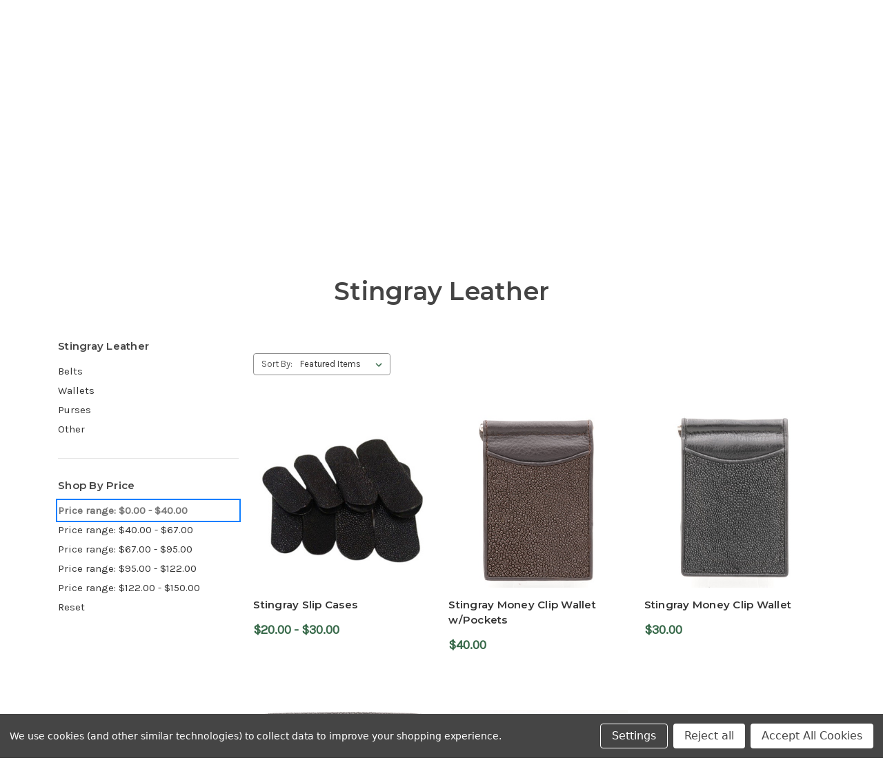

--- FILE ---
content_type: text/html; charset=UTF-8
request_url: https://oldschoolknifeworks.com/stingray-leather/?price_min=0&price_max=40&sort=featured
body_size: 11173
content:



<!DOCTYPE html>
<html class="no-js" lang="en">
    <head>
        <title>Stingray Leather - Old School Knife Works</title>
        <link rel="dns-prefetch preconnect" href="https://cdn11.bigcommerce.com/s-rholyoxqgd" crossorigin><link rel="dns-prefetch preconnect" href="https://fonts.googleapis.com/" crossorigin><link rel="dns-prefetch preconnect" href="https://fonts.gstatic.com/" crossorigin>
        <meta name="keywords" content="Knife, Knives, Blades, KnifemakingSupplies, KnifeMaking, Cutlery, KitchenCutlery,TacticalKnives,Slipjoint"><link rel='canonical' href='https://oldschoolknifeworks.com/stingray-leather/' /><meta name='platform' content='bigcommerce.stencil' />
        
        
                <meta name="facebook-domain-verification" content="m4ttailtwbc0sirovnad310yvm7r00" />
        <link href="https://cdn11.bigcommerce.com/s-rholyoxqgd/product_images/FREE%20%2823%29%201%20%281%29.png" rel="shortcut icon">
        <meta name="viewport" content="width=device-width, initial-scale=1">

        <script>
            document.documentElement.className = document.documentElement.className.replace('no-js', 'js');
        </script>

        <script>
    function browserSupportsAllFeatures() {
        return window.Promise
            && window.fetch
            && window.URL
            && window.URLSearchParams
            && window.WeakMap
            // object-fit support
            && ('objectFit' in document.documentElement.style);
    }

    function loadScript(src) {
        var js = document.createElement('script');
        js.src = src;
        js.onerror = function () {
            console.error('Failed to load polyfill script ' + src);
        };
        document.head.appendChild(js);
    }

    if (!browserSupportsAllFeatures()) {
        loadScript('https://cdn11.bigcommerce.com/s-rholyoxqgd/stencil/afcfd8c0-e862-013c-3557-267f4c5dbc0a/e/7bf49ed0-0bdf-013e-6f1a-36a6258b4c5f/dist/theme-bundle.polyfills.js');
    }
</script>

        <script>
            window.lazySizesConfig = window.lazySizesConfig || {};
            window.lazySizesConfig.loadMode = 1;
        </script>
        <script async src="https://cdn11.bigcommerce.com/s-rholyoxqgd/stencil/afcfd8c0-e862-013c-3557-267f4c5dbc0a/e/7bf49ed0-0bdf-013e-6f1a-36a6258b4c5f/dist/theme-bundle.head_async.js"></script>
        <script src="https://ajax.googleapis.com/ajax/libs/webfont/1.6.26/webfont.js"></script>

        <script>
            WebFont.load({
                custom: {
                    families: ['Karla', 'Roboto', 'Source Sans Pro']
                },
                classes: false
            });
        </script>

        <link href="https://fonts.googleapis.com/css?family=Montserrat:700,500,600%7CKarla:400&display=swap" rel="stylesheet">
        <link data-stencil-stylesheet href="https://cdn11.bigcommerce.com/s-rholyoxqgd/stencil/afcfd8c0-e862-013c-3557-267f4c5dbc0a/e/7bf49ed0-0bdf-013e-6f1a-36a6258b4c5f/css/theme-d6a4ef10-e862-013c-e0e1-0217943b7735.css" rel="stylesheet">

        <!-- Start Tracking Code for analytics_facebook -->

<script data-bc-cookie-consent="4" type="text/plain">
!function(f,b,e,v,n,t,s){if(f.fbq)return;n=f.fbq=function(){n.callMethod?n.callMethod.apply(n,arguments):n.queue.push(arguments)};if(!f._fbq)f._fbq=n;n.push=n;n.loaded=!0;n.version='2.0';n.queue=[];t=b.createElement(e);t.async=!0;t.src=v;s=b.getElementsByTagName(e)[0];s.parentNode.insertBefore(t,s)}(window,document,'script','https://connect.facebook.net/en_US/fbevents.js');

fbq('set', 'autoConfig', 'false', '954289192692857');
fbq('dataProcessingOptions', []);
fbq('init', '954289192692857', {"external_id":"48db2b85-54ae-4679-9128-663e9313e8a0"});
fbq('set', 'agent', 'bigcommerce', '954289192692857');

function trackEvents() {
    var pathName = window.location.pathname;

    fbq('track', 'PageView', {}, "");

    // Search events start -- only fire if the shopper lands on the /search.php page
    if (pathName.indexOf('/search.php') === 0 && getUrlParameter('search_query')) {
        fbq('track', 'Search', {
            content_type: 'product_group',
            content_ids: [],
            search_string: getUrlParameter('search_query')
        });
    }
    // Search events end

    // Wishlist events start -- only fire if the shopper attempts to add an item to their wishlist
    if (pathName.indexOf('/wishlist.php') === 0 && getUrlParameter('added_product_id')) {
        fbq('track', 'AddToWishlist', {
            content_type: 'product_group',
            content_ids: []
        });
    }
    // Wishlist events end

    // Lead events start -- only fire if the shopper subscribes to newsletter
    if (pathName.indexOf('/subscribe.php') === 0 && getUrlParameter('result') === 'success') {
        fbq('track', 'Lead', {});
    }
    // Lead events end

    // Registration events start -- only fire if the shopper registers an account
    if (pathName.indexOf('/login.php') === 0 && getUrlParameter('action') === 'account_created') {
        fbq('track', 'CompleteRegistration', {}, "");
    }
    // Registration events end

    

    function getUrlParameter(name) {
        var cleanName = name.replace(/[\[]/, '\[').replace(/[\]]/, '\]');
        var regex = new RegExp('[\?&]' + cleanName + '=([^&#]*)');
        var results = regex.exec(window.location.search);
        return results === null ? '' : decodeURIComponent(results[1].replace(/\+/g, ' '));
    }
}

if (window.addEventListener) {
    window.addEventListener("load", trackEvents, false)
}
</script>
<noscript><img height="1" width="1" style="display:none" alt="null" src="https://www.facebook.com/tr?id=954289192692857&ev=PageView&noscript=1&a=plbigcommerce1.2&eid="/></noscript>

<!-- End Tracking Code for analytics_facebook -->


<script type="text/javascript" src="https://checkout-sdk.bigcommerce.com/v1/loader.js" defer></script>
<script>window.consentManagerStoreConfig = function () { return {"storeName":"Old School Knife Works","privacyPolicyUrl":"","writeKey":null,"improvedConsentManagerEnabled":true,"AlwaysIncludeScriptsWithConsentTag":true}; };</script>
<script type="text/javascript" src="https://cdn11.bigcommerce.com/shared/js/bodl-consent-32a446f5a681a22e8af09a4ab8f4e4b6deda6487.js" integrity="sha256-uitfaufFdsW9ELiQEkeOgsYedtr3BuhVvA4WaPhIZZY=" crossorigin="anonymous" defer></script>
<script type="text/javascript" src="https://cdn11.bigcommerce.com/shared/js/storefront/consent-manager-config-3013a89bb0485f417056882e3b5cf19e6588b7ba.js" defer></script>
<script type="text/javascript" src="https://cdn11.bigcommerce.com/shared/js/storefront/consent-manager-08633fe15aba542118c03f6d45457262fa9fac88.js" defer></script>
<script type="text/javascript">
var BCData = {};
</script>

<script nonce="">
(function () {
    var xmlHttp = new XMLHttpRequest();

    xmlHttp.open('POST', 'https://bes.gcp.data.bigcommerce.com/nobot');
    xmlHttp.setRequestHeader('Content-Type', 'application/json');
    xmlHttp.send('{"store_id":"1001788947","timezone_offset":"-5.0","timestamp":"2026-01-22T06:33:32.88982100Z","visit_id":"c63ffb24-5990-4421-a9f7-ee25b302f670","channel_id":1}');
})();
</script>

    </head>
    
<body><script id="BC_GraphQL_Token" type="application/json">"eyJ0eXAiOiJKV1QiLCJhbGciOiJFUzI1NiJ9.[base64].3JHrgc-8M7inXLaDAP7nsrkf373cOdug2wmSe0wrjN9wULMZTqoZdV_TTyY1UPct_1zbHpCxOgDn1QEWWebROw"</script>

        <svg data-src="https://cdn11.bigcommerce.com/s-rholyoxqgd/stencil/afcfd8c0-e862-013c-3557-267f4c5dbc0a/e/7bf49ed0-0bdf-013e-6f1a-36a6258b4c5f/img/icon-sprite.svg" class="icons-svg-sprite"></svg>

        <a href="#main-content" class="skip-to-main-link">Skip to main content</a>
<header class="header" role="banner">
    <a href="#" class="mobileMenu-toggle" data-mobile-menu-toggle="menu">
        <span class="mobileMenu-toggleIcon">Toggle menu</span>
    </a>
    <nav class="navUser">
    <div class="user-container">
        
        <ul class="navUser-section navUser-section--alt">
            <li class="navUser-item navUser-item--contact">
                <a href="tel:828-524-6842" aria-label="Phone Number">828-524-6842</a>
                <a href="mailto:info@oldschoolknifeworks.com" aria-label="Email Address">info@oldschoolknifeworks.com</a>
            </li>
            <li class="navUser-item">
                <a class="navUser-action navUser-item--compare"
                   href="/compare"
                   data-compare-nav
                   aria-label="Compare"
                >
                    Compare <span class="countPill countPill--positive countPill--alt"></span>
                </a>
            </li>
                <li class="navUser-item">
                    <a class="navUser-action"
                       href="/giftcertificates.php"
                       aria-label="Gift Certificates"
                    >
                        Gift Certificates
                    </a>
                </li>
            <li class="navUser-item navUser-item--account">
                    <a class="navUser-action"
                       href="/login.php"
                       aria-label="Sign in"
                    >
                        Sign in
                    </a>
                        <span class="navUser-or">or</span>
                        <a class="navUser-action"
                           href="/login.php?action&#x3D;create_account"
                           aria-label="Register"
                        >
                            Register
                        </a>
            </li>
            <li class="navUser-item navUser-item--cart">
                <a class="navUser-action"
                   data-cart-preview
                   data-dropdown="cart-preview-dropdown"
                   data-options="align:right"
                   href="/cart.php"
                   aria-label="Cart with 0 items"
                >
                    <span class="navUser-item-cartLabel">Cart</span>
                    <span class="countPill cart-quantity"></span>
                </a>
                <div class="dropdown-menu" id="cart-preview-dropdown" data-dropdown-content aria-hidden="true"></div>
            </li>
        </ul>
    </div>
</nav>

    <div class="logo-container">
        <div class="header-logo header-logo--left">
            <a href="https://oldschoolknifeworks.com/" class="header-logo__link" data-header-logo-link>
            <div class="header-logo-image-container">
                <img class="header-logo-image" src="https://cdn11.bigcommerce.com/s-rholyoxqgd/images/stencil/280x100/old_school_knife_works_sm_1625511863__73407.original.png" alt="Old School Knife Works" title="Old School Knife Works">
            </div>
</a>
        </div>
    </div>

    <div class="navPages-container" id="menu" data-menu>
        <nav class="navPages">
    <div class="dropdown dropdown--quickSearch" id="quickSearch" aria-hidden="true" data-prevent-quick-search-close>
        <div class="container">
    <form class="form" onsubmit="return false" data-url="/search.php" data-quick-search-form>
        <fieldset class="form-fieldset">
            <div class="form-field">
                <label class="is-srOnly" for="nav-quick-search">Search</label>
                <input class="form-input"
                       data-search-quick
                       name="nav-quick-search"
                       id="nav-quick-search"
                       data-error-message="Search field cannot be empty."
                       placeholder="Search the store"
                       autocomplete="off"
                >
            </div>
        </fieldset>
        <section class="quickSearchResults" data-bind="html: results"></section>
    </form>
    <p role="status"
       aria-live="polite"
       class="aria-description--hidden"
       data-search-aria-message-predefined-text="product results for"
    ></p>
</div>
    </div>
    <ul class="navPages-list">
            <li class="navPages-item">
                    <a class="navPages-action is-root has-subMenu "
       href="https://oldschoolknifeworks.com/brands/"
       data-collapsible="navPages-414"
       aria-label="Brands "
    >
        Brands 
        <i class="icon navPages-action-moreIcon" aria-hidden="true">
            <svg><use xlink:href="#icon-chevron-down" /></svg>
        </i>
    </a>
    <div class="navPage-subMenu navPage-subMenu-horizontal" id="navPages-414" aria-hidden="true" tabindex="-1">
    <ul class="navPage-subMenu-list">
        <li class="navPage-subMenu-item-parent">
            <a class="navPage-subMenu-action navPages-action navPages-action-depth-max" href="https://oldschoolknifeworks.com/brands/">All Brands </a>
        </li>
            <li class="navPage-subMenu-item-child">
                    <a class="navPage-subMenu-action navPages-action" href="https://oldschoolknifeworks.com/pocket-knives/bear-son/">Bear &amp; Son</a>
            </li>
            <li class="navPage-subMenu-item-child">
                    <a class="navPage-subMenu-action navPages-action" href="https://oldschoolknifeworks.com/pocket-knives/benchmade/">Benchmade</a>
            </li>
            <li class="navPage-subMenu-item-child">
                    <a class="navPage-subMenu-action navPages-action" href="https://oldschoolknifeworks.com/pocket-knives/boker/">Boker</a>
            </li>
            <li class="navPage-subMenu-item-child">
                    <a class="navPage-subMenu-action navPages-action" href="https://oldschoolknifeworks.com/pocket-knives/buck/">Buck</a>
            </li>
            <li class="navPage-subMenu-item-child">
                    <a class="navPage-subMenu-action navPages-action" href="https://oldschoolknifeworks.com/pocket-knives/w-r-case-sons-ltd/">Case</a>
            </li>
            <li class="navPage-subMenu-item-child">
                    <a class="navPage-subMenu-action navPages-action" href="https://oldschoolknifeworks.com/camillus/">Camillus</a>
            </li>
            <li class="navPage-subMenu-item-child">
                    <a class="navPage-subMenu-action navPages-action" href="https://oldschoolknifeworks.com/pocket-knives/cardsharp/">CardSharp</a>
            </li>
            <li class="navPage-subMenu-item-child">
                    <a class="navPage-subMenu-action navPages-action" href="https://oldschoolknifeworks.com/daniels-family-brands/">Daniels Family Brands </a>
            </li>
            <li class="navPage-subMenu-item-child">
                    <a class="navPage-subMenu-action navPages-action" href="https://oldschoolknifeworks.com/brands/gerber/">Gerber </a>
            </li>
            <li class="navPage-subMenu-item-child">
                    <a class="navPage-subMenu-action navPages-action" href="https://oldschoolknifeworks.com/outdoor-hunting/ka-bar/">Ka-Bar</a>
            </li>
            <li class="navPage-subMenu-item-child">
                    <a class="navPage-subMenu-action navPages-action" href="https://oldschoolknifeworks.com/pocket-knives/kershaw/">Kershaw</a>
            </li>
            <li class="navPage-subMenu-item-child">
                    <a class="navPage-subMenu-action navPages-action" href="https://oldschoolknifeworks.com/leatherman/">Leatherman</a>
            </li>
            <li class="navPage-subMenu-item-child">
                    <a class="navPage-subMenu-action navPages-action" href="https://oldschoolknifeworks.com/brands/linder-germany/">Linder Germany</a>
            </li>
            <li class="navPage-subMenu-item-child">
                    <a class="navPage-subMenu-action navPages-action" href="https://oldschoolknifeworks.com/brands/moki/">Moki </a>
            </li>
            <li class="navPage-subMenu-item-child">
                    <a class="navPage-subMenu-action navPages-action" href="https://oldschoolknifeworks.com/old-hickory/">Old  Hickory </a>
            </li>
            <li class="navPage-subMenu-item-child">
                    <a class="navPage-subMenu-action navPages-action" href="https://oldschoolknifeworks.com/pocket-knives/old-school-brand/">Old School Brand</a>
            </li>
            <li class="navPage-subMenu-item-child">
                    <a class="navPage-subMenu-action navPages-action" href="https://oldschoolknifeworks.com/tactical-survival/ontario-knife-co/">Ontario Knife Co.</a>
            </li>
            <li class="navPage-subMenu-item-child">
                    <a class="navPage-subMenu-action navPages-action" href="https://oldschoolknifeworks.com/opinel/">Opinel</a>
            </li>
            <li class="navPage-subMenu-item-child">
                    <a class="navPage-subMenu-action navPages-action" href="https://oldschoolknifeworks.com/pocket-knives/pro-tech/">Pro-Tech</a>
            </li>
            <li class="navPage-subMenu-item-child">
                    <a class="navPage-subMenu-action navPages-action" href="https://oldschoolknifeworks.com/puma/">Puma</a>
            </li>
            <li class="navPage-subMenu-item-child">
                    <a class="navPage-subMenu-action navPages-action" href="https://oldschoolknifeworks.com/rigid/">Rigid</a>
            </li>
            <li class="navPage-subMenu-item-child">
                    <a class="navPage-subMenu-action navPages-action" href="https://oldschoolknifeworks.com/pocket-knives/remington/">Remington</a>
            </li>
            <li class="navPage-subMenu-item-child">
                    <a class="navPage-subMenu-action navPages-action" href="https://oldschoolknifeworks.com/robeson/">Robeson</a>
            </li>
            <li class="navPage-subMenu-item-child">
                    <a class="navPage-subMenu-action navPages-action" href="https://oldschoolknifeworks.com/schrade/">Schrade </a>
            </li>
            <li class="navPage-subMenu-item-child">
                    <a class="navPage-subMenu-action navPages-action" href="https://oldschoolknifeworks.com/brands/silver-stag/">Silver Stag</a>
            </li>
            <li class="navPage-subMenu-item-child">
                    <a class="navPage-subMenu-action navPages-action" href="https://oldschoolknifeworks.com/smiths/">Smith&#x27;s</a>
            </li>
            <li class="navPage-subMenu-item-child">
                    <a class="navPage-subMenu-action navPages-action" href="https://oldschoolknifeworks.com/pocket-knives/spyderco/">Spyderco</a>
            </li>
            <li class="navPage-subMenu-item-child">
                    <a class="navPage-subMenu-action navPages-action" href="https://oldschoolknifeworks.com/pocket-knives/stone-river-ceramics/">Stone River Ceramics</a>
            </li>
            <li class="navPage-subMenu-item-child">
                    <a class="navPage-subMenu-action navPages-action" href="https://oldschoolknifeworks.com/pocket-knives/victorinox-swiss-army/">Victorinox Swiss Army</a>
            </li>
    </ul>
</div>
            </li>
            <li class="navPages-item">
                    <a class="navPages-action is-root has-subMenu "
       href="https://oldschoolknifeworks.com/knife-styles/"
       data-collapsible="navPages-415"
       aria-label="Knife Styles "
    >
        Knife Styles 
        <i class="icon navPages-action-moreIcon" aria-hidden="true">
            <svg><use xlink:href="#icon-chevron-down" /></svg>
        </i>
    </a>
    <div class="navPage-subMenu navPage-subMenu-horizontal" id="navPages-415" aria-hidden="true" tabindex="-1">
    <ul class="navPage-subMenu-list">
        <li class="navPage-subMenu-item-parent">
            <a class="navPage-subMenu-action navPages-action navPages-action-depth-max" href="https://oldschoolknifeworks.com/knife-styles/">All Knife Styles </a>
        </li>
            <li class="navPage-subMenu-item-child">
                    <a class="navPage-subMenu-action navPages-action" href="https://oldschoolknifeworks.com/knife-styles/traditional-pocket-knives/">Traditional Pocket Knives</a>
            </li>
            <li class="navPage-subMenu-item-child">
                    <a class="navPage-subMenu-action navPages-action" href="https://oldschoolknifeworks.com/tactical">Tactical </a>
            </li>
            <li class="navPage-subMenu-item-child">
                    <a class="navPage-subMenu-action navPages-action" href="https://oldschoolknifeworks.com/knife-styles/outdoor-hunting/">Outdoor / Hunting</a>
            </li>
            <li class="navPage-subMenu-item-child">
                    <a class="navPage-subMenu-action navPages-action" href="https://oldschoolknifeworks.com/military/">Military</a>
            </li>
            <li class="navPage-subMenu-item-child">
                    <a class="navPage-subMenu-action navPages-action" href="https://oldschoolknifeworks.com/multi-tools">Multi-Tools </a>
            </li>
            <li class="navPage-subMenu-item-child">
                    <a class="navPage-subMenu-action navPages-action" href="https://oldschoolknifeworks.com/woodcarving-tools/">Woodcarving Tools </a>
            </li>
            <li class="navPage-subMenu-item-child">
                    <a class="navPage-subMenu-action navPages-action" href="https://oldschoolknifeworks.com/other/">Other</a>
            </li>
    </ul>
</div>
            </li>
            <li class="navPages-item">
                    <a class="navPages-action"
       href="https://oldschoolknifeworks.com/kitchen-cutlery/"
       aria-label="Kitchen Cutlery"
    >
        Kitchen Cutlery
    </a>
            </li>
            <li class="navPages-item">
                    <a class="navPages-action"
       href="https://oldschoolknifeworks.com/custom-knives/"
       aria-label="Custom Knives"
    >
        Custom Knives
    </a>
            </li>
            <li class="navPages-item">
                    <a class="navPages-action"
       href="https://oldschoolknifeworks.com/vintage/vintage-knives/"
       aria-label="Vintage Knives"
    >
        Vintage Knives
    </a>
            </li>
            <li class="navPages-item">
                    <a class="navPages-action"
       href="https://oldschoolknifeworks.com/silverware/"
       aria-label="Vintage Silverware"
    >
        Vintage Silverware
    </a>
            </li>
            <li class="navPages-item">
                    <a class="navPages-action is-root has-subMenu "
       href="https://oldschoolknifeworks.com/accessories-apparel/"
       data-collapsible="navPages-253"
       aria-label="Accessories &amp; Apparel "
    >
        Accessories &amp; Apparel 
        <i class="icon navPages-action-moreIcon" aria-hidden="true">
            <svg><use xlink:href="#icon-chevron-down" /></svg>
        </i>
    </a>
    <div class="navPage-subMenu navPage-subMenu-horizontal" id="navPages-253" aria-hidden="true" tabindex="-1">
    <ul class="navPage-subMenu-list">
        <li class="navPage-subMenu-item-parent">
            <a class="navPage-subMenu-action navPages-action navPages-action-depth-max" href="https://oldschoolknifeworks.com/accessories-apparel/">All Accessories &amp; Apparel </a>
        </li>
            <li class="navPage-subMenu-item-child">
                    <a class="navPage-subMenu-action navPages-action" href="https://oldschoolknifeworks.com/accessories-apparel/clothing/">Clothing</a>
            </li>
            <li class="navPage-subMenu-item-child">
                    <a class="navPage-subMenu-action navPages-action" href="https://oldschoolknifeworks.com/knife-sheaths-cases/">Knife Sheaths &amp; Cases</a>
            </li>
            <li class="navPage-subMenu-item-child">
                    <a class="navPage-subMenu-action navPages-action" href="https://oldschoolknifeworks.com/accessories/other-accessories/">Other Accessories</a>
            </li>
            <li class="navPage-subMenu-item-child">
                    <a class="navPage-subMenu-action navPages-action" href="https://oldschoolknifeworks.com/books-flashlights/">Books </a>
            </li>
    </ul>
</div>
            </li>
            <li class="navPages-item">
                    <a class="navPages-action is-root has-subMenu "
       href="https://oldschoolknifeworks.com/sharpeners/"
       data-collapsible="navPages-285"
       aria-label="Sharpeners"
    >
        Sharpeners
        <i class="icon navPages-action-moreIcon" aria-hidden="true">
            <svg><use xlink:href="#icon-chevron-down" /></svg>
        </i>
    </a>
    <div class="navPage-subMenu navPage-subMenu-horizontal" id="navPages-285" aria-hidden="true" tabindex="-1">
    <ul class="navPage-subMenu-list">
        <li class="navPage-subMenu-item-parent">
            <a class="navPage-subMenu-action navPages-action navPages-action-depth-max" href="https://oldschoolknifeworks.com/sharpeners/">All Sharpeners</a>
        </li>
            <li class="navPage-subMenu-item-child">
                    <a class="navPage-subMenu-action navPages-action" href="https://oldschoolknifeworks.com/sharpeners/diamond/">Diamond</a>
            </li>
            <li class="navPage-subMenu-item-child">
                    <a class="navPage-subMenu-action navPages-action" href="https://oldschoolknifeworks.com/sharpeners/diamond/ceramic/">Ceramic</a>
            </li>
            <li class="navPage-subMenu-item-child">
                    <a class="navPage-subMenu-action navPages-action" href="https://oldschoolknifeworks.com/sharpeners/handheld/">Handheld</a>
            </li>
            <li class="navPage-subMenu-item-child">
                    <a class="navPage-subMenu-action navPages-action" href="https://oldschoolknifeworks.com/sharpeners/pocket-bench-stones/">Pocket &amp; Bench Stones</a>
            </li>
    </ul>
</div>
            </li>
            <li class="navPages-item">
                    <a class="navPages-action is-root has-subMenu  activePage"
       href="https://oldschoolknifeworks.com/stingray-leather/"
       data-collapsible="navPages-419"
       aria-label="Stingray Leather "
    >
        Stingray Leather 
        <i class="icon navPages-action-moreIcon" aria-hidden="true">
            <svg><use xlink:href="#icon-chevron-down" /></svg>
        </i>
    </a>
    <div class="navPage-subMenu navPage-subMenu-horizontal" id="navPages-419" aria-hidden="true" tabindex="-1">
    <ul class="navPage-subMenu-list">
        <li class="navPage-subMenu-item-parent">
            <a class="navPage-subMenu-action navPages-action navPages-action-depth-max" href="https://oldschoolknifeworks.com/stingray-leather/">All Stingray Leather </a>
        </li>
            <li class="navPage-subMenu-item-child">
                    <a class="navPage-subMenu-action navPages-action" href="https://oldschoolknifeworks.com/stingray-leather/belts/">Belts</a>
            </li>
            <li class="navPage-subMenu-item-child">
                    <a class="navPage-subMenu-action navPages-action" href="https://oldschoolknifeworks.com/stingray-leather/new-category/">Wallets </a>
            </li>
            <li class="navPage-subMenu-item-child">
                    <a class="navPage-subMenu-action navPages-action" href="https://oldschoolknifeworks.com/purses/">Purses</a>
            </li>
            <li class="navPage-subMenu-item-child">
                    <a class="navPage-subMenu-action navPages-action" href="https://oldschoolknifeworks.com/other-1/">Other</a>
            </li>
    </ul>
</div>
            </li>
            <li class="navPages-item navPages-item-page">
                    <a class="navPages-action"
       href="https://oldschoolknifeworks.com/legal-disclaimer/"
       aria-label="Legal Disclaimer "
    >
        Legal Disclaimer 
    </a>
            </li>
            <li class="navPages-item navPages-item-page">
                    <a class="navPages-action"
       href="http://sellyourknives.com"
       aria-label="Sell Your Knives"
    >
        Sell Your Knives
    </a>
            </li>
            <li class="navPages-item navPages-item-page">
                    <a class="navPages-action"
       href="https://oldschoolknifeworks.com/terms-conditions/"
       aria-label="Terms &amp; Conditions"
    >
        Terms &amp; Conditions
    </a>
            </li>
            <li class="navPages-item navPages-item-page">
                    <a class="navPages-action"
       href="https://oldschoolknifeworks.com/the-knife-show/"
       aria-label="THE KNIFE SHOW"
    >
        THE KNIFE SHOW
    </a>
            </li>
            <li class="navPages-item navPages-item-page">
                    <a class="navPages-action"
       href="https://oldschoolknifeworks.com/shipping-returns/"
       aria-label="Shipping &amp; Returns"
    >
        Shipping &amp; Returns
    </a>
            </li>
            <li class="navPages-item navPages-item-page">
                    <a class="navPages-action"
       href="https://oldschoolknifeworks.com/contact-us/"
       aria-label="Contact Us"
    >
        Contact Us
    </a>
            </li>
        <li class="navPages-item search-item">
            <button class="navUser-action navUser-action--quickSearch"
                    type="button"
                    id="quick-search-expand"
                    data-search="quickSearch"
                    aria-controls="quickSearch"
                    aria-label="Search"
            >
                <span>Search</span>
                <i class="icon search" aria-hidden="true"><svg><use xlink:href="#icon-search" /></svg></i>
                <i class="icon close" aria-hidden="true"><svg><use xlink:href="#icon-close-alt" /></svg></i>
            </button>
        </li>
    </ul>
    <ul class="navPages-list navPages-list--user">
            <li class="navPages-item">
                <a class="navPages-action"
                   href="/giftcertificates.php"
                   aria-label="Gift Certificates"
                >
                    Gift Certificates
                </a>
            </li>
            <li class="navPages-item">
                <a class="navPages-action"
                   href="/login.php"
                   aria-label="Sign in"
                >
                    Sign in
                </a>
                    or
                    <a class="navPages-action"
                       href="/login.php?action&#x3D;create_account"
                       aria-label="Register"
                    >
                        Register
                    </a>
            </li>
    </ul>
</nav>
    </div>
</header>
<div data-content-region="header_bottom--global"><div data-layout-id="fd01f3e2-983e-43d0-a4ec-77b97a2522b9">       <div data-sub-layout-container="be7859cf-f911-4999-97aa-8732c2d776de" data-layout-name="Layout">
    <style data-container-styling="be7859cf-f911-4999-97aa-8732c2d776de">
        [data-sub-layout-container="be7859cf-f911-4999-97aa-8732c2d776de"] {
            box-sizing: border-box;
            display: flex;
            flex-wrap: wrap;
            z-index: 0;
            position: relative;
            padding-top: 0px;
            padding-right: 0px;
            padding-bottom: 0px;
            padding-left: 0px;
            margin-top: 0px;
            margin-right: 0px;
            margin-bottom: 0px;
            margin-left: 0px;
            border-width: px;
            border-style: ;
            border-color: ;
        }

        [data-sub-layout-container="be7859cf-f911-4999-97aa-8732c2d776de"]:after {
            display: block;
            position: absolute;
            top: 0;
            left: 0;
            bottom: 0;
            right: 0;
            background-size: cover;
            z-index: auto;
        }
    </style>

    <div data-sub-layout="96eec3a2-066f-4064-81e0-90fdcde7885c">
        <style data-column-styling="96eec3a2-066f-4064-81e0-90fdcde7885c">
            [data-sub-layout="96eec3a2-066f-4064-81e0-90fdcde7885c"] {
                display: flex;
                flex-direction: column;
                box-sizing: border-box;
                flex-basis: 100%;
                max-width: 100%;
                z-index: 0;
                position: relative;
                padding-top: 0px;
                padding-right: 10.5px;
                padding-bottom: 0px;
                padding-left: 10.5px;
                margin-top: 0px;
                margin-right: 0px;
                margin-bottom: 0px;
                margin-left: 0px;
                border-width: px;
                border-style: ;
                border-color: ;
                justify-content: center;
            }
            [data-sub-layout="96eec3a2-066f-4064-81e0-90fdcde7885c"]:after {
                display: block;
                position: absolute;
                top: 0;
                left: 0;
                bottom: 0;
                right: 0;
                background-size: cover;
                z-index: auto;
            }
            @media only screen and (max-width: 700px) {
                [data-sub-layout="96eec3a2-066f-4064-81e0-90fdcde7885c"] {
                    flex-basis: 100%;
                    max-width: 100%;
                }
            }
        </style>
    </div>
</div>

</div></div>
<div data-content-region="header_bottom"></div>
        <main class="body" id="main-content" role="main" data-currency-code="USD">
     
    <div class="container">
        
<nav aria-label="Breadcrumb">
    <ol class="breadcrumbs" itemscope itemtype="https://schema.org/BreadcrumbList">
                <li class="breadcrumb " itemprop="itemListElement" itemscope itemtype="https://schema.org/ListItem">
                    <a class="breadcrumb-label"
                       itemprop="item"
                       href="https://oldschoolknifeworks.com/"
                       
                    >
                        <span itemprop="name">Home</span>
                    </a>
                    <meta itemprop="position" content="1" />
                </li>
                <li class="breadcrumb is-active" itemprop="itemListElement" itemscope itemtype="https://schema.org/ListItem">
                    <a class="breadcrumb-label"
                       itemprop="item"
                       href="https://oldschoolknifeworks.com/stingray-leather/"
                       aria-current="page"
                    >
                        <span itemprop="name">Stingray Leather </span>
                    </a>
                    <meta itemprop="position" content="2" />
                </li>
    </ol>
</nav>
    <h1 class="page-heading">Stingray Leather </h1>
    <div data-content-region="category_below_header"></div>

<div class="page">
        <aside class="page-sidebar" id="faceted-search-container">
            <nav>
        <div class="sidebarBlock">
            <h2 class="sidebarBlock-heading">Stingray Leather </h2>
            <ul class="navList">
                <li class="navList-item">
                    <a class="navList-action" href="https://oldschoolknifeworks.com/stingray-leather/belts/" title="Belts">Belts</a>
                </li>
                <li class="navList-item">
                    <a class="navList-action" href="https://oldschoolknifeworks.com/stingray-leather/new-category/" title="Wallets ">Wallets </a>
                </li>
                <li class="navList-item">
                    <a class="navList-action" href="https://oldschoolknifeworks.com/purses/" title="Purses">Purses</a>
                </li>
                <li class="navList-item">
                    <a class="navList-action" href="https://oldschoolknifeworks.com/other-1/" title="Other">Other</a>
                </li>
            </ul>
        </div>

            <div class="sidebarBlock">
        <h2 class="sidebarBlock-heading" data-shop-by-price>Shop By Price</h2>
        <ul class="navList">
            <li class="navList-item">
                <a 
                        class="navList-action is-active"
                        role="status"
                        aria-live="assertive"
                   href="https://oldschoolknifeworks.com/stingray-leather/?price_min&#x3D;0&amp;price_max&#x3D;40&amp;sort&#x3D;featured"
                >
                   Price range: $0.00 - $40.00
                </a>
                <span class="price-filter-message aria-description--hidden">The filter has been applied</span>
            </li>
            <li class="navList-item">
                <a 
                        class="navList-action"
                   href="https://oldschoolknifeworks.com/stingray-leather/?price_min&#x3D;40&amp;price_max&#x3D;67&amp;sort&#x3D;featured"
                >
                   Price range: $40.00 - $67.00
                </a>
                <span class="price-filter-message aria-description--hidden">The filter has been applied</span>
            </li>
            <li class="navList-item">
                <a 
                        class="navList-action"
                   href="https://oldschoolknifeworks.com/stingray-leather/?price_min&#x3D;67&amp;price_max&#x3D;95&amp;sort&#x3D;featured"
                >
                   Price range: $67.00 - $95.00
                </a>
                <span class="price-filter-message aria-description--hidden">The filter has been applied</span>
            </li>
            <li class="navList-item">
                <a 
                        class="navList-action"
                   href="https://oldschoolknifeworks.com/stingray-leather/?price_min&#x3D;95&amp;price_max&#x3D;122&amp;sort&#x3D;featured"
                >
                   Price range: $95.00 - $122.00
                </a>
                <span class="price-filter-message aria-description--hidden">The filter has been applied</span>
            </li>
            <li class="navList-item">
                <a 
                        class="navList-action"
                   href="https://oldschoolknifeworks.com/stingray-leather/?price_min&#x3D;122&amp;price_max&#x3D;150&amp;sort&#x3D;featured"
                >
                   Price range: $122.00 - $150.00
                </a>
                <span class="price-filter-message aria-description--hidden">The filter has been applied</span>
            </li>

                <li class="navList-item">
                    <a href="https://oldschoolknifeworks.com/stingray-leather/" class="navList-action reset-btn">
                        Reset
                    </a>
                    <span class="reset-message aria-description--hidden">The filter has been reset</span>
                </li>
        </ul>
    </div>
</nav>
        </aside>

    <div class="page-content" id="product-listing-container">
            <form class="actionBar" method="get" data-sort-by="product">
    <fieldset class="form-fieldset actionBar-section">
    <div class="form-field">
        <label class="form-label" for="sort">Sort By:</label>
        <select class="form-select form-select--small " name="sort" id="sort" role="listbox">
            <option value="featured" selected>Featured Items</option>
            <option value="newest" >Newest Items</option>
            <option value="bestselling" >Best Selling</option>
            <option value="alphaasc" >A to Z</option>
            <option value="alphadesc" >Z to A</option>
            <option value="avgcustomerreview" >By Review</option>
            <option value="priceasc" >Price: Ascending</option>
            <option value="pricedesc" >Price: Descending</option>
        </select>
    </div>
</fieldset>
</form>

    <form action="/compare" method='POST'  data-product-compare>
                <ul class="productGrid">
    <li class="product">
            <article
    class="card
    "
    data-test="card-12549"
>
    <figure class="card-figure">
        <a href="https://oldschoolknifeworks.com/stingray-slip-cases/"
           class="card-figure__link"
           aria-label="Stingray Slip Cases,Price range from $20.00 to $30.00
"
           
        >
            <div class="card-img-container">
                <img src="https://cdn11.bigcommerce.com/s-rholyoxqgd/images/stencil/500x659/products/12549/10338/we_want_to_hear_from_you_1__76783.1631108869.jpg?c=1" alt="Stingray Slip Cases" title="Stingray Slip Cases" data-sizes="auto"
    srcset="https://cdn11.bigcommerce.com/s-rholyoxqgd/images/stencil/80w/products/12549/10338/we_want_to_hear_from_you_1__76783.1631108869.jpg?c=1"
data-srcset="https://cdn11.bigcommerce.com/s-rholyoxqgd/images/stencil/80w/products/12549/10338/we_want_to_hear_from_you_1__76783.1631108869.jpg?c=1 80w, https://cdn11.bigcommerce.com/s-rholyoxqgd/images/stencil/160w/products/12549/10338/we_want_to_hear_from_you_1__76783.1631108869.jpg?c=1 160w, https://cdn11.bigcommerce.com/s-rholyoxqgd/images/stencil/320w/products/12549/10338/we_want_to_hear_from_you_1__76783.1631108869.jpg?c=1 320w, https://cdn11.bigcommerce.com/s-rholyoxqgd/images/stencil/640w/products/12549/10338/we_want_to_hear_from_you_1__76783.1631108869.jpg?c=1 640w, https://cdn11.bigcommerce.com/s-rholyoxqgd/images/stencil/960w/products/12549/10338/we_want_to_hear_from_you_1__76783.1631108869.jpg?c=1 960w, https://cdn11.bigcommerce.com/s-rholyoxqgd/images/stencil/1280w/products/12549/10338/we_want_to_hear_from_you_1__76783.1631108869.jpg?c=1 1280w, https://cdn11.bigcommerce.com/s-rholyoxqgd/images/stencil/1920w/products/12549/10338/we_want_to_hear_from_you_1__76783.1631108869.jpg?c=1 1920w, https://cdn11.bigcommerce.com/s-rholyoxqgd/images/stencil/2560w/products/12549/10338/we_want_to_hear_from_you_1__76783.1631108869.jpg?c=1 2560w"

class="lazyload card-image"

 />
            </div>
        </a>

        <figcaption class="card-figcaption">
            <div class="card-figcaption-body">
                            <button class="button button--small card-figcaption-button quickview" data-product-id="12549">Quick view</button>
                            <a href="https://oldschoolknifeworks.com/stingray-slip-cases/" data-event-type="product-click" class="button button--small card-figcaption-button" data-product-id="12549">Choose Options</a>
            </div>
        </figcaption>
    </figure>
    <div class="card-body">
        <span class="card-title">
            <a aria-label="Stingray Slip Cases,Price range from $20.00 to $30.00
"
               href="https://oldschoolknifeworks.com/stingray-slip-cases/"
               >Stingray Slip Cases</a>
        </span>

        <div class="card-text" data-test-info-type="price">
                
            <div class="price-section price-section--withoutTax rrp-price--withoutTax" style="display: none;">
            
            <span data-product-rrp-price-without-tax class="price price--rrp">
                
            </span>
        </div>
    <div class="price-section price-section--withoutTax non-sale-price--withoutTax" style="display: none;">
        Price 
        <span data-product-non-sale-price-without-tax class="price price--non-sale">
            
        </span>
    </div>
    <div class="price-section price-section--withoutTax" >
        <span class="price-label"></span>
        <span class="price-now-label" style="display: none;">Sale </span>
        <span data-product-price-without-tax class="price price--withoutTax">$20.00 - $30.00</span>
    </div>

        </div>
            </div>
</article>
    </li>
    <li class="product">
            <article
    class="card
    "
    data-test="card-12337"
>
    <figure class="card-figure">
        <a href="https://oldschoolknifeworks.com/stingray-money-clip-wallet-w-pockets/"
           class="card-figure__link"
           aria-label="Stingray Money Clip Wallet w/Pockets,$40.00
"
           
        >
            <div class="card-img-container">
                <img src="https://cdn11.bigcommerce.com/s-rholyoxqgd/images/stencil/500x659/products/12337/10239/mcw_brown_ash__39455.1629218398.png?c=1" alt="Stingray Money Clip Wallet w/Pockets" title="Stingray Money Clip Wallet w/Pockets" data-sizes="auto"
    srcset="https://cdn11.bigcommerce.com/s-rholyoxqgd/images/stencil/80w/products/12337/10239/mcw_brown_ash__39455.1629218398.png?c=1"
data-srcset="https://cdn11.bigcommerce.com/s-rholyoxqgd/images/stencil/80w/products/12337/10239/mcw_brown_ash__39455.1629218398.png?c=1 80w, https://cdn11.bigcommerce.com/s-rholyoxqgd/images/stencil/160w/products/12337/10239/mcw_brown_ash__39455.1629218398.png?c=1 160w, https://cdn11.bigcommerce.com/s-rholyoxqgd/images/stencil/320w/products/12337/10239/mcw_brown_ash__39455.1629218398.png?c=1 320w, https://cdn11.bigcommerce.com/s-rholyoxqgd/images/stencil/640w/products/12337/10239/mcw_brown_ash__39455.1629218398.png?c=1 640w, https://cdn11.bigcommerce.com/s-rholyoxqgd/images/stencil/960w/products/12337/10239/mcw_brown_ash__39455.1629218398.png?c=1 960w, https://cdn11.bigcommerce.com/s-rholyoxqgd/images/stencil/1280w/products/12337/10239/mcw_brown_ash__39455.1629218398.png?c=1 1280w, https://cdn11.bigcommerce.com/s-rholyoxqgd/images/stencil/1920w/products/12337/10239/mcw_brown_ash__39455.1629218398.png?c=1 1920w, https://cdn11.bigcommerce.com/s-rholyoxqgd/images/stencil/2560w/products/12337/10239/mcw_brown_ash__39455.1629218398.png?c=1 2560w"

class="lazyload card-image"

 />
            </div>
        </a>

        <figcaption class="card-figcaption">
            <div class="card-figcaption-body">
                            <button class="button button--small card-figcaption-button quickview" data-product-id="12337">Quick view</button>
                            <a href="https://oldschoolknifeworks.com/stingray-money-clip-wallet-w-pockets/" data-event-type="product-click" class="button button--small card-figcaption-button" data-product-id="12337">Choose Options</a>
            </div>
        </figcaption>
    </figure>
    <div class="card-body">
        <span class="card-title">
            <a aria-label="Stingray Money Clip Wallet w/Pockets,$40.00
"
               href="https://oldschoolknifeworks.com/stingray-money-clip-wallet-w-pockets/"
               >Stingray Money Clip Wallet w/Pockets</a>
        </span>

        <div class="card-text" data-test-info-type="price">
                
        <div class="price-section price-section--withoutTax non-sale-price--withoutTax" style="display: none;">
            Price 
            <span data-product-non-sale-price-without-tax class="price price--non-sale">
                
            </span>
        </div>
        <div class="price-section price-section--withoutTax" >
            <span class="price-label" >
                
            </span>
            <span class="price-now-label" style="display: none;">
                Sale 
            </span>
            <span data-product-price-without-tax class="price price--withoutTax">$40.00</span>
        </div>
        </div>
            </div>
</article>
    </li>
    <li class="product">
            <article
    class="card
    "
    data-test="card-12336"
>
    <figure class="card-figure">
        <a href="https://oldschoolknifeworks.com/stingray-money-clip-wallet-mcw/"
           class="card-figure__link"
           aria-label="Stingray Money Clip Wallet,$30.00
"
           
        >
            <div class="card-img-container">
                <img src="https://cdn11.bigcommerce.com/s-rholyoxqgd/images/stencil/500x659/products/12336/10234/mcw_ash_1__94559.1629218200.png?c=1" alt="Stingray Money Clip Wallet" title="Stingray Money Clip Wallet" data-sizes="auto"
    srcset="https://cdn11.bigcommerce.com/s-rholyoxqgd/images/stencil/80w/products/12336/10234/mcw_ash_1__94559.1629218200.png?c=1"
data-srcset="https://cdn11.bigcommerce.com/s-rholyoxqgd/images/stencil/80w/products/12336/10234/mcw_ash_1__94559.1629218200.png?c=1 80w, https://cdn11.bigcommerce.com/s-rholyoxqgd/images/stencil/160w/products/12336/10234/mcw_ash_1__94559.1629218200.png?c=1 160w, https://cdn11.bigcommerce.com/s-rholyoxqgd/images/stencil/320w/products/12336/10234/mcw_ash_1__94559.1629218200.png?c=1 320w, https://cdn11.bigcommerce.com/s-rholyoxqgd/images/stencil/640w/products/12336/10234/mcw_ash_1__94559.1629218200.png?c=1 640w, https://cdn11.bigcommerce.com/s-rholyoxqgd/images/stencil/960w/products/12336/10234/mcw_ash_1__94559.1629218200.png?c=1 960w, https://cdn11.bigcommerce.com/s-rholyoxqgd/images/stencil/1280w/products/12336/10234/mcw_ash_1__94559.1629218200.png?c=1 1280w, https://cdn11.bigcommerce.com/s-rholyoxqgd/images/stencil/1920w/products/12336/10234/mcw_ash_1__94559.1629218200.png?c=1 1920w, https://cdn11.bigcommerce.com/s-rholyoxqgd/images/stencil/2560w/products/12336/10234/mcw_ash_1__94559.1629218200.png?c=1 2560w"

class="lazyload card-image"

 />
            </div>
        </a>

        <figcaption class="card-figcaption">
            <div class="card-figcaption-body">
                            <button class="button button--small card-figcaption-button quickview" data-product-id="12336">Quick view</button>
                            <a href="https://oldschoolknifeworks.com/cart.php?action&#x3D;add&amp;product_id&#x3D;12336" data-event-type="product-click" data-button-type="add-cart" class="button button--small card-figcaption-button">Add to Cart</a>
                            <span class="product-status-message aria-description--hidden">The item has been added</span>
            </div>
        </figcaption>
    </figure>
    <div class="card-body">
        <span class="card-title">
            <a aria-label="Stingray Money Clip Wallet,$30.00
"
               href="https://oldschoolknifeworks.com/stingray-money-clip-wallet-mcw/"
               >Stingray Money Clip Wallet</a>
        </span>

        <div class="card-text" data-test-info-type="price">
                
        <div class="price-section price-section--withoutTax non-sale-price--withoutTax" style="display: none;">
            Price 
            <span data-product-non-sale-price-without-tax class="price price--non-sale">
                
            </span>
        </div>
        <div class="price-section price-section--withoutTax" >
            <span class="price-label" >
                
            </span>
            <span class="price-now-label" style="display: none;">
                Sale 
            </span>
            <span data-product-price-without-tax class="price price--withoutTax">$30.00</span>
        </div>
        </div>
            </div>
</article>
    </li>
    <li class="product">
            <article
    class="card
    "
    data-test="card-12335"
>
    <figure class="card-figure">
        <a href="https://oldschoolknifeworks.com/stingray-credit-card-wallet-ccw1/"
           class="card-figure__link"
           aria-label="Stingray Credit Card Wallet,$40.00
"
           
        >
            <div class="card-img-container">
                <img src="https://cdn11.bigcommerce.com/s-rholyoxqgd/images/stencil/500x659/products/12335/10228/economy_wallet__1__15435.1629217994.png?c=1" alt="Stingray Credit Card Wallet" title="Stingray Credit Card Wallet" data-sizes="auto"
    srcset="https://cdn11.bigcommerce.com/s-rholyoxqgd/images/stencil/80w/products/12335/10228/economy_wallet__1__15435.1629217994.png?c=1"
data-srcset="https://cdn11.bigcommerce.com/s-rholyoxqgd/images/stencil/80w/products/12335/10228/economy_wallet__1__15435.1629217994.png?c=1 80w, https://cdn11.bigcommerce.com/s-rholyoxqgd/images/stencil/160w/products/12335/10228/economy_wallet__1__15435.1629217994.png?c=1 160w, https://cdn11.bigcommerce.com/s-rholyoxqgd/images/stencil/320w/products/12335/10228/economy_wallet__1__15435.1629217994.png?c=1 320w, https://cdn11.bigcommerce.com/s-rholyoxqgd/images/stencil/640w/products/12335/10228/economy_wallet__1__15435.1629217994.png?c=1 640w, https://cdn11.bigcommerce.com/s-rholyoxqgd/images/stencil/960w/products/12335/10228/economy_wallet__1__15435.1629217994.png?c=1 960w, https://cdn11.bigcommerce.com/s-rholyoxqgd/images/stencil/1280w/products/12335/10228/economy_wallet__1__15435.1629217994.png?c=1 1280w, https://cdn11.bigcommerce.com/s-rholyoxqgd/images/stencil/1920w/products/12335/10228/economy_wallet__1__15435.1629217994.png?c=1 1920w, https://cdn11.bigcommerce.com/s-rholyoxqgd/images/stencil/2560w/products/12335/10228/economy_wallet__1__15435.1629217994.png?c=1 2560w"

class="lazyload card-image"

 />
            </div>
        </a>

        <figcaption class="card-figcaption">
            <div class="card-figcaption-body">
                            <button class="button button--small card-figcaption-button quickview" data-product-id="12335">Quick view</button>
                            <a href="https://oldschoolknifeworks.com/cart.php?action&#x3D;add&amp;product_id&#x3D;12335" data-event-type="product-click" data-button-type="add-cart" class="button button--small card-figcaption-button">Add to Cart</a>
                            <span class="product-status-message aria-description--hidden">The item has been added</span>
            </div>
        </figcaption>
    </figure>
    <div class="card-body">
        <span class="card-title">
            <a aria-label="Stingray Credit Card Wallet,$40.00
"
               href="https://oldschoolknifeworks.com/stingray-credit-card-wallet-ccw1/"
               >Stingray Credit Card Wallet</a>
        </span>

        <div class="card-text" data-test-info-type="price">
                
        <div class="price-section price-section--withoutTax non-sale-price--withoutTax" style="display: none;">
            Price 
            <span data-product-non-sale-price-without-tax class="price price--non-sale">
                
            </span>
        </div>
        <div class="price-section price-section--withoutTax" >
            <span class="price-label" >
                
            </span>
            <span class="price-now-label" style="display: none;">
                Sale 
            </span>
            <span data-product-price-without-tax class="price price--withoutTax">$40.00</span>
        </div>
        </div>
            </div>
</article>
    </li>
    <li class="product">
            <article
    class="card
    "
    data-test="card-12334"
>
    <figure class="card-figure">
        <a href="https://oldschoolknifeworks.com/stingray-bifold-economy-wallet/"
           class="card-figure__link"
           aria-label="Stingray  Bifold Economy Wallet,$40.00
"
           
        >
            <div class="card-img-container">
                <img src="https://cdn11.bigcommerce.com/s-rholyoxqgd/images/stencil/500x659/products/12334/10230/ccw1_1_1__28137.1629218131.png?c=1" alt="Stingray  Bifold Economy Wallet" title="Stingray  Bifold Economy Wallet" data-sizes="auto"
    srcset="https://cdn11.bigcommerce.com/s-rholyoxqgd/images/stencil/80w/products/12334/10230/ccw1_1_1__28137.1629218131.png?c=1"
data-srcset="https://cdn11.bigcommerce.com/s-rholyoxqgd/images/stencil/80w/products/12334/10230/ccw1_1_1__28137.1629218131.png?c=1 80w, https://cdn11.bigcommerce.com/s-rholyoxqgd/images/stencil/160w/products/12334/10230/ccw1_1_1__28137.1629218131.png?c=1 160w, https://cdn11.bigcommerce.com/s-rholyoxqgd/images/stencil/320w/products/12334/10230/ccw1_1_1__28137.1629218131.png?c=1 320w, https://cdn11.bigcommerce.com/s-rholyoxqgd/images/stencil/640w/products/12334/10230/ccw1_1_1__28137.1629218131.png?c=1 640w, https://cdn11.bigcommerce.com/s-rholyoxqgd/images/stencil/960w/products/12334/10230/ccw1_1_1__28137.1629218131.png?c=1 960w, https://cdn11.bigcommerce.com/s-rholyoxqgd/images/stencil/1280w/products/12334/10230/ccw1_1_1__28137.1629218131.png?c=1 1280w, https://cdn11.bigcommerce.com/s-rholyoxqgd/images/stencil/1920w/products/12334/10230/ccw1_1_1__28137.1629218131.png?c=1 1920w, https://cdn11.bigcommerce.com/s-rholyoxqgd/images/stencil/2560w/products/12334/10230/ccw1_1_1__28137.1629218131.png?c=1 2560w"

class="lazyload card-image"

 />
            </div>
        </a>

        <figcaption class="card-figcaption">
            <div class="card-figcaption-body">
                            <button class="button button--small card-figcaption-button quickview" data-product-id="12334">Quick view</button>
                            <a href="https://oldschoolknifeworks.com/cart.php?action&#x3D;add&amp;product_id&#x3D;12334" data-event-type="product-click" data-button-type="add-cart" class="button button--small card-figcaption-button">Add to Cart</a>
                            <span class="product-status-message aria-description--hidden">The item has been added</span>
            </div>
        </figcaption>
    </figure>
    <div class="card-body">
        <span class="card-title">
            <a aria-label="Stingray  Bifold Economy Wallet,$40.00
"
               href="https://oldschoolknifeworks.com/stingray-bifold-economy-wallet/"
               >Stingray  Bifold Economy Wallet</a>
        </span>

        <div class="card-text" data-test-info-type="price">
                
        <div class="price-section price-section--withoutTax non-sale-price--withoutTax" style="display: none;">
            Price 
            <span data-product-non-sale-price-without-tax class="price price--non-sale">
                
            </span>
        </div>
        <div class="price-section price-section--withoutTax" >
            <span class="price-label" >
                
            </span>
            <span class="price-now-label" style="display: none;">
                Sale 
            </span>
            <span data-product-price-without-tax class="price price--withoutTax">$40.00</span>
        </div>
        </div>
            </div>
</article>
    </li>
</ul>
    </form>

    <nav class="pagination" aria-label="pagination">
    <ul class="pagination-list">

    </ul>
</nav>
        <div data-content-region="category_below_content"></div>
    </div>
</div>


    </div>
    <div id="modal" class="modal" data-reveal data-prevent-quick-search-close>
    <button class="modal-close"
        type="button"
        title="Close"
        
>
    <span class="aria-description--hidden">Close</span>
    <span aria-hidden="true">&#215;</span>
</button>
    <div class="modal-content"></div>
    <div class="loadingOverlay"></div>
</div>
    <div id="alert-modal" class="modal modal--alert modal--small" data-reveal data-prevent-quick-search-close>
    <div class="swal2-icon swal2-error swal2-icon-show"><span class="swal2-x-mark"><span class="swal2-x-mark-line-left"></span><span class="swal2-x-mark-line-right"></span></span></div>

    <div class="modal-content"></div>

    <div class="button-container"><button type="button" class="confirm button" data-reveal-close>OK</button></div>
</div>
</main>
        <footer class="footer" role="contentinfo">
    <h2 class="footer-title-sr-only">Footer Start</h2>
    <div class="container">
        <section class="footer-info">
            <article class="footer-info-col footer-info-col--small" data-section-type="footer-webPages">
                <h3 class="footer-info-heading">Navigate</h3>
                <ul class="footer-info-list">
                        <li>
                            <a href="https://oldschoolknifeworks.com/legal-disclaimer/">Legal Disclaimer </a>
                        </li>
                        <li>
                            <a href="http://sellyourknives.com">Sell Your Knives</a>
                        </li>
                        <li>
                            <a href="https://oldschoolknifeworks.com/terms-conditions/">Terms &amp; Conditions</a>
                        </li>
                        <li>
                            <a href="https://oldschoolknifeworks.com/the-knife-show/">THE KNIFE SHOW</a>
                        </li>
                        <li>
                            <a href="https://oldschoolknifeworks.com/shipping-returns/">Shipping &amp; Returns</a>
                        </li>
                        <li>
                            <a href="https://oldschoolknifeworks.com/contact-us/">Contact Us</a>
                        </li>
                    <li>
                        <a href="/terms-conditions/">Terms & Conditions</a>
                    </li>
                    <li>
                        <a href="/sitemap.php">Sitemap</a>
                    </li>
                </ul>
            </article>

            <article class="footer-info-col footer-info-col--small" data-section-type="footer-categories">
                <h3 class="footer-info-heading">Categories</h3>
                <ul class="footer-info-list">
                        <li>
                            <a href="https://oldschoolknifeworks.com/brands/">Brands </a>
                        </li>
                        <li>
                            <a href="https://oldschoolknifeworks.com/knife-styles/">Knife Styles </a>
                        </li>
                        <li>
                            <a href="https://oldschoolknifeworks.com/kitchen-cutlery/">Kitchen Cutlery</a>
                        </li>
                        <li>
                            <a href="https://oldschoolknifeworks.com/custom-knives/">Custom Knives</a>
                        </li>
                        <li>
                            <a href="https://oldschoolknifeworks.com/vintage/vintage-knives/">Vintage Knives</a>
                        </li>
                        <li>
                            <a href="https://oldschoolknifeworks.com/silverware/">Vintage Silverware</a>
                        </li>
                        <li>
                            <a href="https://oldschoolknifeworks.com/accessories-apparel/">Accessories &amp; Apparel </a>
                        </li>
                        <li>
                            <a href="https://oldschoolknifeworks.com/sharpeners/">Sharpeners</a>
                        </li>
                        <li>
                            <a href="https://oldschoolknifeworks.com/stingray-leather/">Stingray Leather </a>
                        </li>
                </ul>
            </article>


            <article class="footer-info-col footer-info-col--small" data-section-type="storeInfo">
                <h3 class="footer-info-heading">Info</h3>
                <address>8285 Georgia Road<br>
Otto, NC 28763</address>
                    <strong>Call us at 828-524-6842</strong>
            </article>

            <article class="footer-info-col" data-section-type="newsletterSubscription">
                    <h3 class="footer-info-heading">Subscribe to our newsletter</h3>
<p>Get the latest updates on new products and upcoming sales</p>

<form class="form" action="/subscribe.php" method="post">
    <fieldset class="form-fieldset">
        <input type="hidden" name="action" value="subscribe">
        <input type="hidden" name="nl_first_name" value="bc">
        <input type="hidden" name="check" value="1">
        <div class="form-field">
            <label class="form-label is-srOnly" for="nl_email">Email Address</label>
            <div class="form-prefixPostfix wrap">
                <input class="form-input"
                       id="nl_email"
                       name="nl_email"
                       type="email"
                       value=""
                       placeholder="Your email address"
                       aria-describedby="alertBox-message-text"
                       aria-required="true"
                >
                <input class="button button--primary form-prefixPostfix-button--postfix"
                       type="submit"
                       value="Subscribe"
                >
            </div>
        </div>
    </fieldset>
</form>
                            </article>
        </section>
            <div class="footer-copyright">
                <p class="powered-by">&copy; 2026 Old School Knife Works </p>
            </div>
    </div>
    <div data-content-region="ssl_site_seal--global"></div>
</footer>

        <script>window.__webpack_public_path__ = "https://cdn11.bigcommerce.com/s-rholyoxqgd/stencil/afcfd8c0-e862-013c-3557-267f4c5dbc0a/e/7bf49ed0-0bdf-013e-6f1a-36a6258b4c5f/dist/";</script>
        <script src="https://cdn11.bigcommerce.com/s-rholyoxqgd/stencil/afcfd8c0-e862-013c-3557-267f4c5dbc0a/e/7bf49ed0-0bdf-013e-6f1a-36a6258b4c5f/dist/theme-bundle.main.js"></script>
        <script>
            window.stencilBootstrap("category", "{\"categoryProductsPerPage\":12,\"categoryId\":419,\"zoomSize\":\"1280x1280\",\"productSize\":\"500x659\",\"showAdminBar\":true,\"genericError\":\"Oops! Something went wrong.\",\"maintenanceModeSettings\":[],\"adminBarLanguage\":\"{\\\"locale\\\":\\\"en\\\",\\\"locales\\\":{\\\"admin.maintenance_header\\\":\\\"en\\\",\\\"admin.maintenance_tooltip\\\":\\\"en\\\",\\\"admin.maintenance_showstore_link\\\":\\\"en\\\",\\\"admin.prelaunch_header\\\":\\\"en\\\",\\\"admin.page_builder_link\\\":\\\"en\\\"},\\\"translations\\\":{\\\"admin.maintenance_header\\\":\\\"Your store is down for maintenance.\\\",\\\"admin.maintenance_tooltip\\\":\\\"Only administrators can view the store at the moment. Visit your control panel settings page to disable maintenance mode.\\\",\\\"admin.maintenance_showstore_link\\\":\\\"Click here to see what your visitors will see.\\\",\\\"admin.prelaunch_header\\\":\\\"Your storefront is private. Share your site with preview code:\\\",\\\"admin.page_builder_link\\\":\\\"Design this page in Page Builder\\\"}}\",\"urls\":{\"home\":\"https://oldschoolknifeworks.com/\",\"account\":{\"index\":\"/account.php\",\"orders\":{\"all\":\"/account.php?action=order_status\",\"completed\":\"/account.php?action=view_orders\",\"save_new_return\":\"/account.php?action=save_new_return\"},\"update_action\":\"/account.php?action=update_account\",\"returns\":\"/account.php?action=view_returns\",\"addresses\":\"/account.php?action=address_book\",\"inbox\":\"/account.php?action=inbox\",\"send_message\":\"/account.php?action=send_message\",\"add_address\":\"/account.php?action=add_shipping_address\",\"wishlists\":{\"all\":\"/wishlist.php\",\"add\":\"/wishlist.php?action=addwishlist\",\"edit\":\"/wishlist.php?action=editwishlist\",\"delete\":\"/wishlist.php?action=deletewishlist\"},\"details\":\"/account.php?action=account_details\",\"recent_items\":\"/account.php?action=recent_items\"},\"brands\":\"https://oldschoolknifeworks.com/brands/\",\"gift_certificate\":{\"purchase\":\"/giftcertificates.php\",\"redeem\":\"/giftcertificates.php?action=redeem\",\"balance\":\"/giftcertificates.php?action=balance\"},\"auth\":{\"login\":\"/login.php\",\"check_login\":\"/login.php?action=check_login\",\"create_account\":\"/login.php?action=create_account\",\"save_new_account\":\"/login.php?action=save_new_account\",\"forgot_password\":\"/login.php?action=reset_password\",\"send_password_email\":\"/login.php?action=send_password_email\",\"save_new_password\":\"/login.php?action=save_new_password\",\"logout\":\"/login.php?action=logout\"},\"product\":{\"post_review\":\"/postreview.php\"},\"cart\":\"/cart.php\",\"checkout\":{\"single_address\":\"/checkout\",\"multiple_address\":\"/checkout.php?action=multiple\"},\"rss\":{\"products\":[]},\"contact_us_submit\":\"/pages.php?action=sendContactForm\",\"search\":\"/search.php\",\"compare\":\"/compare\",\"sitemap\":\"/sitemap.php\",\"subscribe\":{\"action\":\"/subscribe.php\"}},\"secureBaseUrl\":\"https://oldschoolknifeworks.com\",\"cartId\":null,\"channelId\":1,\"template\":\"pages/category\",\"validationDictionaryJSON\":\"{\\\"locale\\\":\\\"en\\\",\\\"locales\\\":{\\\"validation_messages.valid_email\\\":\\\"en\\\",\\\"validation_messages.password\\\":\\\"en\\\",\\\"validation_messages.password_match\\\":\\\"en\\\",\\\"validation_messages.invalid_password\\\":\\\"en\\\",\\\"validation_messages.field_not_blank\\\":\\\"en\\\",\\\"validation_messages.certificate_amount\\\":\\\"en\\\",\\\"validation_messages.certificate_amount_range\\\":\\\"en\\\",\\\"validation_messages.price_min_evaluation\\\":\\\"en\\\",\\\"validation_messages.price_max_evaluation\\\":\\\"en\\\",\\\"validation_messages.price_min_not_entered\\\":\\\"en\\\",\\\"validation_messages.price_max_not_entered\\\":\\\"en\\\",\\\"validation_messages.price_invalid_value\\\":\\\"en\\\"},\\\"translations\\\":{\\\"validation_messages.valid_email\\\":\\\"You must enter a valid email.\\\",\\\"validation_messages.password\\\":\\\"You must enter a password.\\\",\\\"validation_messages.password_match\\\":\\\"Your passwords do not match.\\\",\\\"validation_messages.invalid_password\\\":\\\"Passwords must be at least 7 characters and contain both alphabetic and numeric characters.\\\",\\\"validation_messages.field_not_blank\\\":\\\" field cannot be blank.\\\",\\\"validation_messages.certificate_amount\\\":\\\"You must enter a gift certificate amount.\\\",\\\"validation_messages.certificate_amount_range\\\":\\\"You must enter a certificate amount between [MIN] and [MAX]\\\",\\\"validation_messages.price_min_evaluation\\\":\\\"Min. price must be less than max. price.\\\",\\\"validation_messages.price_max_evaluation\\\":\\\"Min. price must be less than max. price.\\\",\\\"validation_messages.price_min_not_entered\\\":\\\"Min. price is required.\\\",\\\"validation_messages.price_max_not_entered\\\":\\\"Max. price is required.\\\",\\\"validation_messages.price_invalid_value\\\":\\\"Input must be greater than 0.\\\"}}\",\"validationFallbackDictionaryJSON\":\"{\\\"locale\\\":\\\"en\\\",\\\"locales\\\":{\\\"validation_fallback_messages.valid_email\\\":\\\"en\\\",\\\"validation_fallback_messages.password\\\":\\\"en\\\",\\\"validation_fallback_messages.password_match\\\":\\\"en\\\",\\\"validation_fallback_messages.invalid_password\\\":\\\"en\\\",\\\"validation_fallback_messages.field_not_blank\\\":\\\"en\\\",\\\"validation_fallback_messages.certificate_amount\\\":\\\"en\\\",\\\"validation_fallback_messages.certificate_amount_range\\\":\\\"en\\\",\\\"validation_fallback_messages.price_min_evaluation\\\":\\\"en\\\",\\\"validation_fallback_messages.price_max_evaluation\\\":\\\"en\\\",\\\"validation_fallback_messages.price_min_not_entered\\\":\\\"en\\\",\\\"validation_fallback_messages.price_max_not_entered\\\":\\\"en\\\",\\\"validation_fallback_messages.price_invalid_value\\\":\\\"en\\\"},\\\"translations\\\":{\\\"validation_fallback_messages.valid_email\\\":\\\"You must enter a valid email.\\\",\\\"validation_fallback_messages.password\\\":\\\"You must enter a password.\\\",\\\"validation_fallback_messages.password_match\\\":\\\"Your passwords do not match.\\\",\\\"validation_fallback_messages.invalid_password\\\":\\\"Passwords must be at least 7 characters and contain both alphabetic and numeric characters.\\\",\\\"validation_fallback_messages.field_not_blank\\\":\\\" field cannot be blank.\\\",\\\"validation_fallback_messages.certificate_amount\\\":\\\"You must enter a gift certificate amount.\\\",\\\"validation_fallback_messages.certificate_amount_range\\\":\\\"You must enter a certificate amount between [MIN] and [MAX]\\\",\\\"validation_fallback_messages.price_min_evaluation\\\":\\\"Min. price must be less than max. price.\\\",\\\"validation_fallback_messages.price_max_evaluation\\\":\\\"Min. price must be less than max. price.\\\",\\\"validation_fallback_messages.price_min_not_entered\\\":\\\"Min. price is required.\\\",\\\"validation_fallback_messages.price_max_not_entered\\\":\\\"Max. price is required.\\\",\\\"validation_fallback_messages.price_invalid_value\\\":\\\"Input must be greater than 0.\\\"}}\",\"validationDefaultDictionaryJSON\":\"{\\\"locale\\\":\\\"en\\\",\\\"locales\\\":{},\\\"translations\\\":{}}\",\"carouselArrowAndDotAriaLabel\":\"Go to slide [SLIDE_NUMBER] of [SLIDES_QUANTITY]\",\"carouselActiveDotAriaLabel\":\"active\",\"carouselContentAnnounceMessage\":\"You are currently on slide [SLIDE_NUMBER] of [SLIDES_QUANTITY]\"}").load();
        </script>

        <script type="text/javascript" src="https://cdn11.bigcommerce.com/shared/js/csrf-protection-header-5eeddd5de78d98d146ef4fd71b2aedce4161903e.js"></script>

    </body>
</html>


--- FILE ---
content_type: application/javascript; charset=UTF-8
request_url: https://cdn11.bigcommerce.com/s-rholyoxqgd/stencil/afcfd8c0-e862-013c-3557-267f4c5dbc0a/e/7bf49ed0-0bdf-013e-6f1a-36a6258b4c5f/dist/theme-bundle.chunk.8.js
body_size: 3850
content:
(window.webpackJsonp=window.webpackJsonp||[]).push([[8],{532:function(t,e,o){"use strict";o.r(e),function(t){o.d(e,"default",(function(){return u}));var a=o(6),n=o.n(a),i=o(14),r=o(550),c=o(538),s=o(551),l=o(537),u=function(e){function o(t){var o;return(o=e.call(this,t)||this).validationDictionary=Object(l.a)(t),o}n()(o,e);var a=o.prototype;return a.setLiveRegionAttributes=function(t,e,o){t.attr({role:e,"aria-live":o})},a.makeShopByPriceFilterAccessible=function(){var e=this;t("[data-shop-by-price]").length&&(t(".navList-action").hasClass("is-active")&&t("a.navList-action.is-active").focus(),t("a.navList-action").on("click",(function(){return e.setLiveRegionAttributes(t("span.price-filter-message"),"status","assertive")})))},a.onReady=function(){var e=this;this.arrangeFocusOnSortBy(),t('[data-button-type="add-cart"]').on("click",(function(o){return e.setLiveRegionAttributes(t(o.currentTarget).next(),"status","polite")})),this.makeShopByPriceFilterAccessible(),Object(c.a)(this.context.urls),t("#facetedSearch").length>0?this.initFacetedSearch():(this.onSortBySubmit=this.onSortBySubmit.bind(this),i.c.on("sortBy-submitted",this.onSortBySubmit)),t("a.reset-btn").on("click",(function(){return e.setLiveRegionsAttributes(t("span.reset-message"),"status","polite")})),this.ariaNotifyNoProducts()},a.ariaNotifyNoProducts=function(){var e=t("[data-no-products-notification]");e.length&&e.focus()},a.initFacetedSearch=function(){var e=this.validationDictionary,o=e.price_min_evaluation,a=e.price_max_evaluation,n=e.price_min_not_entered,i=e.price_max_not_entered,r=e.price_invalid_value,c=t("#product-listing-container"),l=t("#faceted-search-container"),u={config:{category:{shop_by_price:!0,products:{limit:this.context.categoryProductsPerPage}}},template:{productListing:"category/product-listing",sidebar:"category/sidebar"},showMore:"category/show-more"};this.facetedSearch=new s.a(u,(function(e){c.html(e.productListing),l.html(e.sidebar),t("body").triggerHandler("compareReset"),t("html, body").animate({scrollTop:0},100)}),{validationErrorMessages:{onMinPriceError:o,onMaxPriceError:a,minPriceNotEntered:n,maxPriceNotEntered:i,onInvalidPrice:r}})},o}(r.a)}.call(this,o(2))},537:function(t,e,o){"use strict";o.d(e,"a",(function(){return n}));var a=function(t){return!!Object.keys(t.translations).length},n=function(t){var e=function(){for(var t=0;t<arguments.length;t++){var e=JSON.parse(t<0||arguments.length<=t?void 0:arguments[t]);if(a(e))return e}}(t.validationDictionaryJSON,t.validationFallbackDictionaryJSON,t.validationDefaultDictionaryJSON),o=Object.values(e.translations);return Object.keys(e.translations).map((function(t){return t.split(".").pop()})).reduce((function(t,e,a){return t[e]=o[a],t}),{})}},538:function(t,e,o){"use strict";(function(t){var a=o(35);function n(t,e,o){0!==t.length?(e.is("visible")||e.addClass("show"),e.attr("href",o.compare+"/"+t.join("/")),e.find("span.countPill").html(t.length)):e.removeClass("show")}e.a=function(e){var o=[],i=t("a[data-compare-nav]");t("body").on("compareReset",(function(){var a=t("body").find('input[name="products[]"]:checked');n(o=a.length?a.map((function(t,e){return e.value})).get():[],i,e)})),t("body").triggerHandler("compareReset"),t("body").on("click","[data-compare-id]",(function(a){var i,r=a.currentTarget.value,c=t("a[data-compare-nav]");a.currentTarget.checked?(i=r,o.push(i)):function(t,e){var o=t.indexOf(e);o>-1&&t.splice(o,1)}(o,r),n(o,c,e)})),t("body").on("submit","[data-product-compare]",(function(e){t(e.currentTarget).find('input[name="products[]"]:checked').length<=1&&(Object(a.d)("You must select at least two products to compare"),e.preventDefault())})),t("body").on("click","a[data-compare-nav]",(function(){if(t("body").find('input[name="products[]"]:checked').length<=1)return Object(a.d)("You must select at least two products to compare"),!1}))}}).call(this,o(2))},539:function(t,e,o){var a=o(251),n=o(157);t.exports=function(t){return n(t)&&a(t)}},550:function(t,e,o){"use strict";(function(t){o.d(e,"a",(function(){return l}));var a=o(6),n=o.n(a),i=o(110),r=o.n(i),c=o(85),s=o(154),l=function(e){function o(t){var o;return o=e.call(this,t)||this,window.addEventListener("beforeunload",(function(){"sort"===document.activeElement.id&&window.localStorage.setItem("sortByStatus","selected")})),o}n()(o,e);var a=o.prototype;return a.arrangeFocusOnSortBy=function(){var e=t('[data-sort-by="product"] #sort');window.localStorage.getItem("sortByStatus")&&(e.focus(),window.localStorage.removeItem("sortByStatus"))},a.onSortBySubmit=function(e,o){var a=r.a.parse(window.location.href,!0),n=t(o).serialize().split("=");a.query[n[0]]=n[1],delete a.query.page,e.preventDefault(),window.location=r.a.format({pathname:a.pathname,search:s.a.buildQueryString(a.query)})},o}(c.a)}).call(this,o(2))},551:function(t,e,o){"use strict";(function(t){var a=o(159),n=o.n(a),i=o(552),r=o.n(i),c=o(557),s=o.n(c),l=o(86),u=o.n(l),h=o(14),d=o(110),p=o.n(d),f=o(154),g=o(35),m=o(40),v=o(153),S=o(55),b={accordionToggleSelector:"#facetedSearch .accordion-navigation, #facetedSearch .facetedSearch-toggle",blockerSelector:"#facetedSearch .blocker",clearFacetSelector:"#facetedSearch .facetedSearch-clearLink",componentSelector:"#facetedSearch-navList",facetNavListSelector:"#facetedSearch .navList",priceRangeErrorSelector:"#facet-range-form .form-inlineMessage",priceRangeFieldsetSelector:"#facet-range-form .form-fieldset",priceRangeFormSelector:"#facet-range-form",priceRangeMaxPriceSelector:"#facet-range-form [name=max_price]",priceRangeMinPriceSelector:"#facet-range-form [name=min_price]",showMoreToggleSelector:"#facetedSearch .accordion-content .toggleLink",facetedSearchFilterItems:"#facetedSearch-filterItems .form-input",modal:Object(g.b)("#modal")[0],modalOpen:!1},F=function(){function e(e,o,a){var n=this;this.requestOptions=e,this.callback=o,this.options=u()({},b,a),this.collapsedFacets=[],this.collapsedFacetItems=[],Object(m.b)(),this.initPriceValidator(),t(this.options.facetNavListSelector).each((function(e,o){n.collapseFacetItems(t(o))})),t(this.options.accordionToggleSelector).each((function(e,o){var a=t(o).data("collapsibleInstance");a.isCollapsed&&n.collapsedFacets.push(a.targetId)})),setTimeout((function(){t(n.options.componentSelector).is(":hidden")&&n.collapseAllFacets()})),this.onStateChange=this.onStateChange.bind(this),this.onToggleClick=this.onToggleClick.bind(this),this.onAccordionToggle=this.onAccordionToggle.bind(this),this.onClearFacet=this.onClearFacet.bind(this),this.onFacetClick=this.onFacetClick.bind(this),this.onRangeSubmit=this.onRangeSubmit.bind(this),this.onSortBySubmit=this.onSortBySubmit.bind(this),this.filterFacetItems=this.filterFacetItems.bind(this),this.bindEvents()}var o=e.prototype;return o.refreshView=function(t){t&&this.callback(t),Object(m.b)(),this.initPriceValidator(),this.restoreCollapsedFacets(),this.restoreCollapsedFacetItems(),this.bindEvents()},o.updateView=function(){var e=this;t(this.options.blockerSelector).show(),h.a.getPage(f.a.getUrl(),this.requestOptions,(function(o,a){if(t(e.options.blockerSelector).hide(),o)throw new Error(o);e.refreshView(a)}))},o.expandFacetItems=function(t){var e=t.attr("id");this.collapsedFacetItems=s()(this.collapsedFacetItems,e)},o.collapseFacetItems=function(t){var e=t.attr("id"),o=t.data("hasMoreResults");this.collapsedFacetItems=o?r()(this.collapsedFacetItems,[e]):s()(this.collapsedFacetItems,e)},o.toggleFacetItems=function(t){var e=t.attr("id");return n()(this.collapsedFacetItems,e)?(this.getMoreFacetResults(t),!0):(this.collapseFacetItems(t),!1)},o.getMoreFacetResults=function(t){var e=this,o=t.data("facet"),a=f.a.getUrl();return this.requestOptions.showMore&&h.a.getPage(a,{template:this.requestOptions.showMore,params:{list_all:o}},(function(t,o){if(t)throw new Error(t);e.options.modal.open(),e.options.modalOpen=!0,e.options.modal.updateContent(o)})),this.collapseFacetItems(t),!1},o.filterFacetItems=function(e){var o=t(".navList-item"),a=t(e.currentTarget).val().toLowerCase();o.each((function(e,o){-1!==t(o).text().toLowerCase().indexOf(a)?t(o).show():t(o).hide()}))},o.expandFacet=function(t){t.data("collapsibleInstance").open()},o.collapseFacet=function(t){t.data("collapsibleInstance").close()},o.collapseAllFacets=function(){var e=this;t(this.options.accordionToggleSelector).each((function(o,a){var n=t(a);e.collapseFacet(n)}))},o.expandAllFacets=function(){var e=this;t(this.options.accordionToggleSelector).each((function(o,a){var n=t(a);e.expandFacet(n)}))},o.initPriceValidator=function(){if(0!==t(this.options.priceRangeFormSelector).length){var e=Object(S.a)(),o={errorSelector:this.options.priceRangeErrorSelector,fieldsetSelector:this.options.priceRangeFieldsetSelector,formSelector:this.options.priceRangeFormSelector,maxPriceSelector:this.options.priceRangeMaxPriceSelector,minPriceSelector:this.options.priceRangeMinPriceSelector};v.a.setMinMaxPriceValidation(e,o,this.options.validationErrorMessages),this.priceRangeValidator=e}},o.restoreCollapsedFacetItems=function(){var e=this;t(this.options.facetNavListSelector).each((function(o,a){var i=t(a),r=i.attr("id");n()(e.collapsedFacetItems,r)?e.collapseFacetItems(i):e.expandFacetItems(i)}))},o.restoreCollapsedFacets=function(){var e=this;t(this.options.accordionToggleSelector).each((function(o,a){var i=t(a),r=i.data("collapsibleInstance").targetId;n()(e.collapsedFacets,r)?e.collapseFacet(i):e.expandFacet(i)}))},o.bindEvents=function(){this.unbindEvents(),t(window).on("statechange",this.onStateChange),t(window).on("popstate",this.onPopState),t(document).on("click",this.options.showMoreToggleSelector,this.onToggleClick),t(document).on("toggle.collapsible",this.options.accordionToggleSelector,this.onAccordionToggle),t(document).on("keyup",this.options.facetedSearchFilterItems,this.filterFacetItems),t(this.options.clearFacetSelector).on("click",this.onClearFacet),h.c.on("facetedSearch-facet-clicked",this.onFacetClick),h.c.on("facetedSearch-range-submitted",this.onRangeSubmit),h.c.on("sortBy-submitted",this.onSortBySubmit)},o.unbindEvents=function(){t(window).off("statechange",this.onStateChange),t(window).off("popstate",this.onPopState),t(document).off("click",this.options.showMoreToggleSelector,this.onToggleClick),t(document).off("toggle.collapsible",this.options.accordionToggleSelector,this.onAccordionToggle),t(document).off("keyup",this.options.facetedSearchFilterItems,this.filterFacetItems),t(this.options.clearFacetSelector).off("click",this.onClearFacet),h.c.off("facetedSearch-facet-clicked",this.onFacetClick),h.c.off("facetedSearch-range-submitted",this.onRangeSubmit),h.c.off("sortBy-submitted",this.onSortBySubmit)},o.onClearFacet=function(e){var o=t(e.currentTarget).attr("href");e.preventDefault(),e.stopPropagation(),f.a.goToUrl(o)},o.onToggleClick=function(e){var o=t(e.currentTarget),a=t(o.attr("href"));e.preventDefault(),this.toggleFacetItems(a)},o.onFacetClick=function(e,o){var a=t(o),n=a.attr("href");e.preventDefault(),a.toggleClass("is-selected"),f.a.goToUrl(n),this.options.modalOpen&&this.options.modal.close()},o.onSortBySubmit=function(e,o){var a=p.a.parse(window.location.href,!0),n=t(o).serialize().split("=");a.query[n[0]]=n[1],delete a.query.page;var i={};Object.assign(i,a.query),e.preventDefault(),f.a.goToUrl(p.a.format({pathname:a.pathname,search:f.a.buildQueryString(i)}))},o.onRangeSubmit=function(e,o){if(e.preventDefault(),this.priceRangeValidator.areAll(S.a.constants.VALID)){var a=p.a.parse(window.location.href,!0),n=decodeURI(t(o).serialize()).split("&");for(var i in n=f.a.parseQueryParams(n))n.hasOwnProperty(i)&&(a.query[i]=n[i]);var r={};Object.assign(r,a.query),f.a.goToUrl(p.a.format({pathname:a.pathname,search:f.a.buildQueryString(r)}))}},o.onStateChange=function(){this.updateView()},o.onAccordionToggle=function(e){var o=t(e.currentTarget).data("collapsibleInstance"),a=o.targetId;o.isCollapsed?this.collapsedFacets=r()(this.collapsedFacets,[a]):this.collapsedFacets=s()(this.collapsedFacets,a)},o.onPopState=function(){var e=window.location.href;if(!new URLSearchParams(e).has("page")){var o=t(".pagination-link").attr("href").replace(/page=[0-9]+/i,"page=1");window.history.replaceState({},document.title,o)}t(window).trigger("statechange")},e}();e.a=F}).call(this,o(2))},552:function(t,e,o){var a=o(553),n=o(249),i=o(252),r=o(539),c=n((function(t){return i(a(t,1,r,!0))}));t.exports=c},553:function(t,e,o){var a=o(554),n=o(555);t.exports=function t(e,o,i,r,c){var s=-1,l=e.length;for(i||(i=n),c||(c=[]);++s<l;){var u=e[s];o>0&&i(u)?o>1?t(u,o-1,i,r,c):a(c,u):r||(c[c.length]=u)}return c}},554:function(t,e){t.exports=function(t,e){for(var o=-1,a=e.length,n=t.length;++o<a;)t[n+o]=e[o];return t}},555:function(t,e,o){var a=o(556),n=o(258),i=o(155),r=a?a.isConcatSpreadable:void 0;t.exports=function(t){return i(t)||n(t)||!!(r&&t&&t[r])}},556:function(t,e,o){var a=o(250).Symbol;t.exports=a},557:function(t,e,o){var a=o(558),n=o(249),i=o(539),r=n((function(t,e){return i(t)?a(t,e):[]}));t.exports=r},558:function(t,e,o){var a=o(253),n=o(254),i=o(255),r=o(559),c=o(560),s=o(256);t.exports=function(t,e,o,l){var u=-1,h=n,d=!0,p=t.length,f=[],g=e.length;if(!p)return f;o&&(e=r(e,c(o))),l?(h=i,d=!1):e.length>=200&&(h=s,d=!1,e=new a(e));t:for(;++u<p;){var m=t[u],v=null==o?m:o(m);if(m=l||0!==m?m:0,d&&v==v){for(var S=g;S--;)if(e[S]===v)continue t;f.push(m)}else h(e,v,l)||f.push(m)}return f}},559:function(t,e){t.exports=function(t,e){for(var o=-1,a=null==t?0:t.length,n=Array(a);++o<a;)n[o]=e(t[o],o,t);return n}},560:function(t,e){t.exports=function(t){return function(e){return t(e)}}}}]);
//# sourceMappingURL=theme-bundle.chunk.8.js.map
